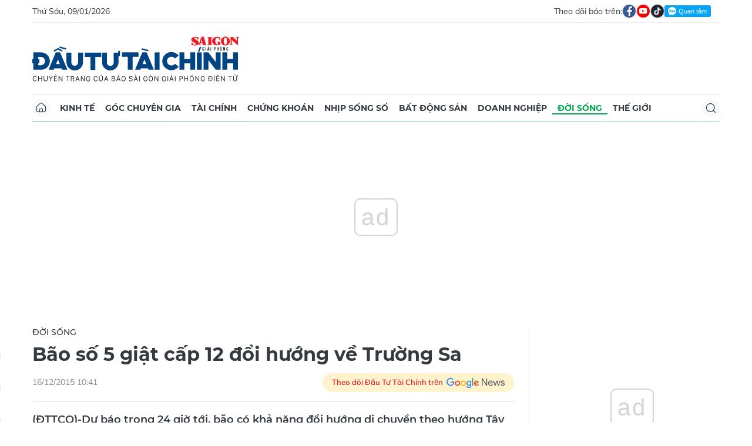

--- FILE ---
content_type: text/html;charset=utf-8
request_url: https://dttc.sggp.org.vn/bao-so-5-giat-cap-12-doi-huong-ve-truong-sa-post31353.html
body_size: 18583
content:
<!DOCTYPE html> <html lang="vi" class="dt"> <head> <title>Bão số 5 giật cấp 12 đổi hướng về Trường Sa | Báo Sài Gòn Đầu Tư Tài Chính</title> <meta name="description" content="(ĐTTCO)-Dự báo trong 24 giờ tới, bão có khả năng đổi hướng di chuyển theo hướng Tây Nam, mỗi giờ đi được khoảng 10-15km, hướng về phía quần đảo Trường Sa."/> <meta name="keywords" content=""/> <meta name="news_keywords" content=""/> <meta http-equiv="Content-Type" content="text/html; charset=utf-8"/> <meta http-equiv="X-UA-Compatible" content="IE=edge"/> <meta http-equiv="refresh" content="1200"/> <meta name="revisit-after" content="1 days"/> <meta name="viewport" content="width=device-width, initial-scale=1.0"> <meta http-equiv="content-language" content="vi"/> <link rel="shortcut icon" href="https://static-cms-sggp.epicdn.me/v4/web-dt/styles/img/favicon.ico" type="image/x-icon"/> <link rel="dns-prefetch" href="https://static-cms-sggp.epicdn.me"/> <link rel="preconnect dns-prefetch" href="https://image.sggp.org.vn"/> <link rel="preconnect dns-prefetch" href="//www.google-analytics.com"/> <link rel="preconnect dns-prefetch" href="//www.googletagmanager.com"/> <link rel="preconnect dns-prefetch" href="//stc.za.zaloapp.com"/> <link rel="preconnect dns-prefetch" href="//fonts.googleapis.com"/> <link rel="preconnect dns-prefetch" href="//pagead2.googlesyndication.com"/> <link rel="preconnect dns-prefetch" href="//tpc.googlesyndication.com"/> <link rel="preconnect dns-prefetch" href="//securepubads.g.doubleclick.net"/> <link rel="preconnect dns-prefetch" href="//accounts.google.com"/> <link rel="preconnect dns-prefetch" href="//adservice.google.com"/> <link rel="preconnect dns-prefetch" href="//adservice.google.com.vn"/> <link rel="preconnect dns-prefetch" href="//www.googletagservices.com"/> <link rel="preconnect dns-prefetch" href="//partner.googleadservices.com"/> <link rel="preconnect dns-prefetch" href="//tpc.googlesyndication.com"/> <link rel="preconnect dns-prefetch" href="//za.zdn.vn"/> <link rel="preconnect dns-prefetch" href="//sp.zalo.me"/> <link rel="preconnect dns-prefetch" href="//connect.facebook.net"/> <link rel="preconnect dns-prefetch" href="//www.facebook.com"/> <link rel="preconnect dns-prefetch" href="//graph.facebook.com"/> <link rel="preconnect dns-prefetch" href="//static.xx.fbcdn.net"/> <link rel="preconnect dns-prefetch" href="//staticxx.facebook.com"/> <link rel="preconnect dns-prefetch" href="//jsc.mgid.com"/> <link rel="preconnect dns-prefetch" href="//s-img.mgid.com"/> <link rel="preconnect dns-prefetch" href="//media1.admicro.vn"/> <link rel="preconnect dns-prefetch" href="//lg1.logging.admicro.vn"/> <meta property="fb:app_id" itemprop="name" content="1508416085866718"/> <script>var cmsConfig={domainDesktop:"https://dttc.sggp.org.vn",domainMobile:"https://dttc.sggp.org.vn",domainApi:"https://api-dttc.sggp.org.vn",domainStatic:"https://static-cms-sggp.epicdn.me/v4/web-dt",domainLog:"https://log-dttc.sggp.org.vn",googleAnalytics:"G-S54H5QBF0N,UA-96362670-1",siteId:0,adsZone:38,adsLazy:true};if(window.location.protocol!=="https:"&&window.location.hostname.indexOf("sggp.org.vn")!==-1){window.location="https://"+window.location.hostname+window.location.pathname+window.location.hash}var USER_AGENT=window.navigator&&window.navigator.userAgent||"",IS_MOBILE=/Android|webOS|iPhone|iPod|BlackBerry|Windows Phone|IEMobile|Mobile Safari|Opera Mini/i.test(USER_AGENT),IS_REDIRECT=!1;function setCookie(b,c,a){var d=new Date,a=(d.setTime(d.getTime()+24*a*60*60*1000),"expires="+d.toUTCString());document.cookie=b+"="+c+"; "+a+";path=/;"}function getCookie(b){var c=document.cookie.indexOf(b+"="),a=c+b.length+1;return !c&&b!==document.cookie.substring(0,b.length)||-1===c?null:(-1===(b=document.cookie.indexOf(";",a))&&(b=document.cookie.length),unescape(document.cookie.substring(a,b)))}IS_MOBILE&&getCookie("isDesktop")&&(setCookie("isDesktop",1,-1),window.location=window.location.pathname+window.location.search,IS_REDIRECT=!0);</script> <meta content="Đời sống" itemprop="articleSection"/> <meta name="author" content="Báo Sài Gòn Đầu Tư Tài Chính"/> <meta name="copyright" content="Copyright © 2026 by Báo Sài Gòn Đầu Tư Tài Chính"/> <meta name="RATING" content="GENERAL"/> <meta name="GENERATOR" content="Báo Sài Gòn Đầu Tư Tài Chính"/> <meta content="Báo Sài Gòn Đầu Tư Tài Chính" itemprop="sourceOrganization" name="source"/> <meta content="news" itemprop="genre" name="medium"/> <meta content="vi-VN" itemprop="inLanguage"/> <meta name="geo.region" content="VN"/> <meta name="geo.placename" content="Hồ Chí Minh City"/> <meta name="geo.position" content="10.77639;106.701139"/> <meta name="ICBM" content="10.77639, 106.701139"/> <meta name="robots" content="noarchive, max-image-preview:large, index, follow"/> <meta name="GOOGLEBOT" content="noarchive, max-image-preview:large, index, follow"/> <link rel="canonical" href="https://dttc.sggp.org.vn/bao-so-5-giat-cap-12-doi-huong-ve-truong-sa-post31353.html"/> <meta property="og:site_name" content="Báo Sài Gòn Đầu Tư Tài Chính"/> <meta property="og:rich_attachment" content="true"/> <meta property="og:type" content="article"/> <meta property="og:url" itemprop="url" content="https://dttc.sggp.org.vn/share31353.html"/> <meta property="og:image" itemprop="thumbnailUrl" content="https://image.sggp.org.vn/1200x630/Uploaded/2026/Xqkbczma/891/bao_so_5.jpg.webp"/> <meta property="og:image:width" content="1200"/> <meta property="og:image:height" content="630"/> <meta property="og:title" itemprop="headline" content="Bão số 5 giật cấp 12 đổi hướng về Trường Sa"/> <meta property="og:description" itemprop="description" content="(ĐTTCO)-Dự báo trong 24 giờ tới, bão có khả năng đổi hướng di chuyển theo hướng Tây Nam, mỗi giờ đi được khoảng 10-15km, hướng về phía quần đảo Trường Sa."/> <meta name="twitter:card" value="summary"/> <meta name="twitter:url" content="https://dttc.sggp.org.vn/share31353.html"/> <meta name="twitter:title" content="Bão số 5 giật cấp 12 đổi hướng về Trường Sa"/> <meta name="twitter:description" content="(ĐTTCO)-Dự báo trong 24 giờ tới, bão có khả năng đổi hướng di chuyển theo hướng Tây Nam, mỗi giờ đi được khoảng 10-15km, hướng về phía quần đảo Trường Sa."/> <meta name="twitter:image" content="https://image.sggp.org.vn/1200x630/Uploaded/2026/Xqkbczma/891/bao_so_5.jpg.webp"/> <meta name="twitter:site" content="@Báo Sài Gòn Đầu Tư Tài Chính"/> <meta name="twitter:creator" content="@Báo Sài Gòn Đầu Tư Tài Chính"/> <meta property="article:tag" content=""/> <meta property="article:section" content="Đời sống"/> <meta property="article:published_time" content="2015-12-16T17:41:00+0700"/> <meta property="article:modified_time" content="2015-12-16T17:41:00+0700"/> <meta property="dable:image" content="https://image.sggp.org.vn/600x315/Uploaded/2026/Xqkbczma/891/bao_so_5.jpg.webp"/> <meta property="dable:item_id" content="31353"/> <meta property="dable:author" content="VOV.VN"/> <link rel="preload" href="https://static-cms-sggp.epicdn.me/v4/web-dt/styles/fonts/SGDT/Mulish/Mulish-Regular.woff2" as="font" type="font/woff2" crossorigin> <link rel="preload" href="https://static-cms-sggp.epicdn.me/v4/web-dt/styles/fonts/SGDT/Mulish/Mulish-Italic.woff2" as="font" type="font/woff2" crossorigin> <link rel="preload" href="https://static-cms-sggp.epicdn.me/v4/web-dt/styles/fonts/SGDT/Mulish/Mulish-SemiBold.woff2" as="font" type="font/woff2" crossorigin> <link rel="preload" href="https://static-cms-sggp.epicdn.me/v4/web-dt/styles/fonts/SGDT/Mulish/Mulish-Bold.woff2" as="font" type="font/woff2" crossorigin> <link rel="preload" href="https://static-cms-sggp.epicdn.me/v4/web-dt/styles/fonts/SGDT/Montserrat/Montserrat-Medium.woff2" as="font" type="font/woff2" crossorigin> <link rel="preload" href="https://static-cms-sggp.epicdn.me/v4/web-dt/styles/fonts/SGDT/Montserrat/Montserrat-SemiBold.woff2" as="font" type="font/woff2" crossorigin> <link rel="preload" href="https://static-cms-sggp.epicdn.me/v4/web-dt/styles/fonts/SGDT/Montserrat/Montserrat-Bold.woff2" as="font" type="font/woff2" crossorigin> <link rel="preload" href="https://static-cms-sggp.epicdn.me/v4/web-dt/styles/fonts/SGDT/Montserrat/Montserrat-ExtraBold.woff2" as="font" type="font/woff2" crossorigin> <link rel="preload" href="https://static-cms-sggp.epicdn.me/v4/web-dt/styles/css/main.min.css?v=1.1.7" as="style"> <link rel="preload" href="https://static-cms-sggp.epicdn.me/v4/web-dt/js/main.min.js?v=1.0.4" as="script"> <link rel="preload" href="https://static-cms-sggp.epicdn.me/v4/web-dt/js/detail.min.js?v=1.0.2" as="script"> <link rel="preload" href="https://static-cms-common.zadn.vn/content-body/styles/css/sgdt.css?v=1.0.3" as="style"> <link rel="stylesheet" href="https://static-cms-common.zadn.vn/content-body/styles/css/sgdt.css?v=1.0.3"> <link rel="stylesheet" href="https://static-cms-sggp.epicdn.me/v4/web-dt/styles/css/main.min.css?v=1.1.7"> <script type="text/javascript">var _metaOgUrl="https://dttc.sggp.org.vn/share31353.html";var page_title=document.title;var tracked_url=window.location.pathname+window.location.search+window.location.hash;var cate_path="doi-song";if(cate_path.length>0){tracked_url="/"+cate_path+tracked_url};</script> <script async="" src="https://www.googletagmanager.com/gtag/js?id=G-S54H5QBF0N"></script> <script>if(!IS_REDIRECT){window.dataLayer=window.dataLayer||[];function gtag(){dataLayer.push(arguments)}gtag("js",new Date());gtag("config","G-S54H5QBF0N",{page_path:tracked_url});gtag("config","UA-96362670-1",{page_path:tracked_url})};</script> <script>window.dataLayer=window.dataLayer||[];dataLayer.push({pageCategory:"/doi-song"});</script> <script>window.dataLayer=window.dataLayer||[];dataLayer.push({event:"Pageview",articleId:"31353",articleTitle:"B\u00E3o s\u1ED1 5 gi\u1EADt c\u1EA5p 12 \u0111\u1ED5i h\u01B0\u1EDBng v\u1EC1 Tr\u01B0\u1EDDng Sa",articleCategory:"\u0110\u1EDDi s\u1ED1ng",articleAlowAds:true,articleAuthor:"VOV.VN",articleType:"article",articlePublishDate:"2015-12-16T17:41:00+0700",articleThumbnail:"https://image.sggp.org.vn/1200x630/Uploaded/2026/Xqkbczma/891/bao_so_5.jpg.webp",articleShortUrl:"https://dttc.sggp.org.vn/share31353.html",articleFullUrl:"https://dttc.sggp.org.vn/bao-so-5-giat-cap-12-doi-huong-ve-truong-sa-post31353.html"});</script> <script>window.dataLayer=window.dataLayer||[];dataLayer.push({articleAuthor:"VOV.VN",articleAuthorID:"0"});</script> <script type='text/javascript'>gtag("event","article_page",{articleId:"31353",articleTitle:"B\u00E3o s\u1ED1 5 gi\u1EADt c\u1EA5p 12 \u0111\u1ED5i h\u01B0\u1EDBng v\u1EC1 Tr\u01B0\u1EDDng Sa",articleCategory:"\u0110\u1EDDi s\u1ED1ng",articleAlowAds:true,articleAuthor:"VOV.VN",articleType:"article",articlePublishDate:"2015-12-16T17:41:00+0700",articleThumbnail:"https://image.sggp.org.vn/1200x630/Uploaded/2026/Xqkbczma/891/bao_so_5.jpg.webp",articleShortUrl:"https://dttc.sggp.org.vn/share31353.html",articleFullUrl:"https://dttc.sggp.org.vn/bao-so-5-giat-cap-12-doi-huong-ve-truong-sa-post31353.html"});</script> <script async defer src="https://static-cms-sggp.epicdn.me/v4/web-dt/js/log.min.js?v=1.0"></script> <script src="https://api-dttc.sggp.org.vn/sda?object_type=2&object_id=38&platform=1&head_append=1" data-object="38"></script> <script type="text/javascript">var cateId=38;var contentId=31353;</script> <script async src="https://sp.zalo.me/plugins/sdk.js"></script> <script type="application/ld+json">{"@context": "http://schema.org","@type": "Organization","name": "Báo Sài Gòn Đầu Tư Tài Chính","url": "https://dttc.sggp.org.vn","logo": "https://static-cms-sggp.epicdn.me/v4/web-dt/styles/img/logo.png"}</script><script type="application/ld+json">{"@context" : "http://schema.org","@type" : "WebSite","name" : "Đời sống","url" : "https://dttc.sggp.org.vn/doi-song/"}</script><script type="application/ld+json">{"@context":"http://schema.org","@type":"BreadcrumbList","itemListElement":[{"@type":"ListItem","position":1,"item":{"@id":"https://dttc.sggp.org.vn/doi-song/","name":"Đời sống"}}]}</script><script type="application/ld+json">{"@context": "http://schema.org","@type": "NewsArticle","mainEntityOfPage":{"@type":"WebPage","@id":"https://dttc.sggp.org.vn/bao-so-5-giat-cap-12-doi-huong-ve-truong-sa-post31353.html"},"headline": "Bão số 5 giật cấp 12 đổi hướng về Trường Sa","description": "(ĐTTCO)-Dự báo trong 24 giờ tới, bão có khả năng đổi hướng di chuyển theo hướng Tây Nam, mỗi giờ đi được khoảng 10-15km, hướng về phía quần đảo Trường Sa.","image": {"@type": "ImageObject","url": "https://image.sggp.org.vn/1200x630/Uploaded/2026/Xqkbczma/891/bao_so_5.jpg.webp","width" : 1200,"height" : 675},"datePublished": "2015-12-16T17:41:00+0700","dateModified": "2015-12-16T17:41:00+0700","author": {"@type": "Person","name": "VOV.VN"},"publisher": {"@type": "Organization","name": "Báo Sài Gòn Đầu Tư Tài Chính","logo": {"@type": "ImageObject","url": "https://static-cms-sggp.epicdn.me/v4/web-dt/styles/img/logo.png"}}}</script></head> <body class=""> <div class="top-banner"> <div id="sdaWeb_SdaMasthead" class="rennab" data-platform="1" data-position="Web_SdaMasthead"> <script>window.addEventListener("load",function(){if(typeof Web_SdaMasthead!="undefined"){window.CMS_RENNAB.pushSda(Web_SdaMasthead,"sdaWeb_SdaMasthead")}else{document.getElementById("sdaWeb_SdaMasthead").style.display="none"}});</script> </div> </div> <header class="site-header"> <div class="container"> <div class="top-header"> <time class="time" id="todayTime"></time> <div class="social"> Theo dõi báo trên: <a href="https://www.facebook.com/sggpdttc" class="fb" target="_blank" title="Facebook"> <i class="ic-facebook"></i> </a> <a href="https://www.youtube.com/@SAIGONDAUTUTAICHINH/featured" class="yt" target="_blank" title="Youtube"> <i class="ic-video"></i> </a> <a href="https://www.tiktok.com/@saigondautu.com.vn" class="tiktok" target="_blank" title="Tiktok"> <i class="ic-tiktok"></i> </a> <div class="zalo-follow-only-button" data-oaid="1947282927698490478">Quan tâm Zalo OA</div> </div> </div> <div class="hdr-content"> <div class="logo"> <a class="logo-img" href="https://dttc.sggp.org.vn" title="Báo Sài Gòn Đầu Tư Tài Chính" class="logo-img">Báo Sài Gòn Đầu Tư Tài Chính</a> </div> <div id="sdaWeb_SdaHeader" class="rennab" data-platform="1" data-position="Web_SdaHeader"> <script>window.addEventListener("load",function(){if(typeof Web_SdaHeader!="undefined"){window.CMS_RENNAB.pushSda(Web_SdaHeader,"sdaWeb_SdaHeader")}else{document.getElementById("sdaWeb_SdaHeader").style.display="none"}});</script> </div> </div> <nav class="navigation sticky"> <ul> <li class="main home "> <a href="https://dttc.sggp.org.vn" title="Home"> <i class="ic-home"></i> </a> </li> <li class="main"> <a href="https://dttc.sggp.org.vn/kinh-te/" title="Kinh tế">Kinh tế</a> </li> <li class="main"> <a href="https://dttc.sggp.org.vn/goc-chuyen-gia/" title="Góc chuyên gia">Góc chuyên gia</a> </li> <li class="main"> <a href="https://dttc.sggp.org.vn/tai-chinh/" title="Tài chính">Tài chính</a> <ul class="sub"> <li> <a href="https://dttc.sggp.org.vn/ngan-hang/" title="Ngân hàng">Ngân hàng</a> </li> <li> <a href="https://dttc.sggp.org.vn/vang-ngoai-te/" title="Vàng - ngoại tệ">Vàng - ngoại tệ</a> </li> </ul> </li> <li class="main"> <a href="https://dttc.sggp.org.vn/chung-khoan/" title="Chứng khoán">Chứng khoán</a> </li> <li class="main"> <a href="https://dttc.sggp.org.vn/nhip-song-so/" title="Nhịp sống số">Nhịp sống số</a> </li> <li class="main"> <a href="https://dttc.sggp.org.vn/bat-dong-san/" title="Bất động sản">Bất động sản</a> <ul class="sub"> <li> <a href="https://dttc.sggp.org.vn/du-an-dau-tu/" title="Dự án - đầu tư">Dự án - đầu tư</a> </li> <li> <a href="https://dttc.sggp.org.vn/quy-hoach-do-thi/" title="Quy hoạch - Đô thị">Quy hoạch - Đô thị</a> </li> </ul> </li> <li class="main"> <a href="https://dttc.sggp.org.vn/doanh-nghiep/" title="Doanh nghiệp">Doanh nghiệp</a> </li> <li class="main active"> <a href="https://dttc.sggp.org.vn/doi-song/" title="Đời sống">Đời sống</a> <ul class="sub"> <li> <a href="https://dttc.sggp.org.vn/suc-khoe/" title="Sức khỏe">Sức khỏe</a> </li> <li> <a href="https://dttc.sggp.org.vn/am-thuc/" title="Ẩm thực">Ẩm thực</a> </li> <li> <a href="https://dttc.sggp.org.vn/du-lich/" title="Du lịch">Du lịch</a> </li> </ul> </li> <li class="main"> <a href="https://dttc.sggp.org.vn/the-gioi/" title="Thế giới">Thế giới</a> <ul class="sub"> <li> <a href="https://dttc.sggp.org.vn/ho-so/" title="Hồ sơ">Hồ sơ</a> </li> <li> <a href="https://dttc.sggp.org.vn/nhan-vat/" title="Nhân vật">Nhân vật</a> </li> <li> <a href="https://dttc.sggp.org.vn/the-gioi-muon-mau/" title="Chuyện bốn phương ">Chuyện bốn phương </a> </li> </ul> </li> <li class="main search"> <div class="search-btn"> <i class="ic-search"></i> </div> <div class="search-dropdown"> <input type="text" class="input txtsearch" placeholder="Tìm kiếm"> <button class="btn btn_search"><i class="ic-search"></i></button> </div> </li> </ul> </nav> </div> </header> <div class="site-body"> <div class="container"> <div class="shrink"> <div id="sdaWeb_SdaTop" class="rennab" data-platform="1" data-position="Web_SdaTop"> <script>window.addEventListener("load",function(){if(typeof Web_SdaTop!="undefined"){window.CMS_RENNAB.pushSda(Web_SdaTop,"sdaWeb_SdaTop")}else{document.getElementById("sdaWeb_SdaTop").style.display="none"}});</script> </div> </div> <div class="row"> <div class="main-col content-col"> <div class="article"> <div class="breadcrumb"> <h2 class="main"> <a href="https://dttc.sggp.org.vn/doi-song/" title="Đời sống" class="active">Đời sống</a> </h2> </div> <div class="social sticky article__share"> <a href="javascript:void(0);" class="zl zalo-share-button" data-href="https://dttc.sggp.org.vn/share31353.html" data-oaid="2972004326007924608" data-layout="2" data-color="blue" data-customize="true"> <i class="ic-zalo"></i> </a> <a href="javascript:void(0);" class="share fb" data-href="https://dttc.sggp.org.vn/share31353.html" data-rel="facebook" title="Chia sẻ qua Facebook"> <i class="ic-facebook"></i> </a> <a href="javascript:void(0);" class="share tw" data-href="https://dttc.sggp.org.vn/share31353.html" data-rel="twitter" title="Chia sẻ qua Twitter"> <i class="ic-twitter"></i> </a> <a href="mailto:?subject=Tin đáng đọc từ Tin đáng đọc từ Sài Gòn Đầu Tư Tài Chính&body=https://dttc.sggp.org.vn/share31353.html" class="mail"> <i class="ic-email "></i> </a> <a href="javascript:void(0);" class="print sendprint" title="In bài viết"> <i class="ic-print"></i> </a> </div> <h1 class="article__title cms-title"> Bão số 5 giật cấp 12 đổi hướng về Trường Sa </h1> <div class="article__meta"> <time class="time" datetime="2015-12-16T17:41:00+0700" data-time="1450262460">16/12/2015 17:41</time> <meta class="cms-date" itemprop="datePublished" content="2015-12-16T17:41:00+0700"> <a class="gg-news" href="https://news.google.com/publications/CAAqBwgKMOSHwgswhqPZAw?hl=vi" target="_blank" title="Google News"> <span>Theo dõi Đầu Tư Tài Chính trên</span> <img src="https://static-cms-sggp.epicdn.me/v4/web-dt/styles/img/gg-news.png" alt="Google News"> </a> </div> <div class="article__sapo cms-desc"> (ĐTTCO)-Dự báo trong 24 giờ tới, bão có khả năng đổi hướng di chuyển theo hướng Tây Nam, mỗi giờ đi được khoảng 10-15km, hướng về phía quần đảo Trường Sa. </div> <div id="sdaWeb_SdaArticleAfterSapo" class="rennab" data-platform="1" data-position="Web_SdaArticleAfterSapo"> <script>window.addEventListener("load",function(){if(typeof Web_SdaArticleAfterSapo!="undefined"){window.CMS_RENNAB.pushSda(Web_SdaArticleAfterSapo,"sdaWeb_SdaArticleAfterSapo")}else{document.getElementById("sdaWeb_SdaArticleAfterSapo").style.display="none"}});</script> </div> <div class="article__body zce-content-body cms-body " itemprop="articleBody"> <p>(ĐTTCO)-Dự báo trong 24 giờ tới, bão có khả năng đổi hướng di chuyển theo hướng Tây Nam, mỗi giờ đi được khoảng 10-15km, hướng về phía quần đảo Trường Sa.</p> <table> <tbody> <tr> <td><img alt="" src="[data-uri]" class="lazyload cms-photo" data-src="https://image.sggp.org.vn/w820/Uploaded/2026/Xqkbczma/891/bao_so_5.jpg.webp">&nbsp;</td> </tr> </tbody> </table> <p>Theo Trung tâm Dự báo Khí tượng Thủy văn Trung ương: Hồi 14 giờ ngày 16/12, vị trí tâm bão số 5 (bão Melor) ở vào khoảng 14,5 độ Vĩ Bắc; 119,6 độ Kinh Đông, cách đảo Song Tử Tây (thuộc quần đảo Trường Sa) khoảng 680km về phía Đông Bắc.</p> <div class="sda_middle"> <div id="sdaWeb_SdaArticleMiddle" class="rennab fyi" data-position="Web_SdaArticleMiddle"> <script>window.addEventListener("load",function(){if(typeof Web_SdaArticleMiddle!="undefined"){window.CMS_RENNAB.pushSda(Web_SdaArticleMiddle,"sdaWeb_SdaArticleMiddle")}else{document.getElementById("sdaWeb_SdaArticleMiddle").style.display="none"}});</script> </div> </div> <p>Sức gió mạnh nhất ở vùng gần tâm bão mạnh cấp 10 (tức là từ 90 đến 100km một giờ), giật cấp 11-12. </p> <p>Dự báo trong 24 giờ tới, bão có khả năng đổi hướng di chuyển theo hướng Tây Nam, mỗi giờ đi được khoảng 10-15km, hướng về phía quần đảo Trường Sa. Đến 13 giờ ngày 17/12, vị trí tâm bão ở vào khoảng 11,8 độ Vĩ Bắc; 118,2 độ Kinh Đông, cách đảo Song Tử Tây (thuộc quần đảo Trường Sa) khoảng 410km về phía Đông Đông Bắc. Sức gió mạnh nhất ở vùng gần tâm bão mạnh cấp 8 (tức là từ 60 đến 75km một giờ), giật cấp 9-10. </p> <p>Do ảnh hưởng của hoàn lưu bão kết hợp với gió đông bắc mạnh nên vùng biển phía Đông khu vực giữa Biển Đông có gió mạnh cấp 7-8, vùng gần tâm bão đi qua cấp 9-10, giật cấp 11-12. Sóng biển cao 3-5m. Biển động rất mạnh. Cấp độ rủi ro thiên tai: cấp 3. </p> <div class="sda_middle"> <div id="sdaWeb_SdaArticleMiddle1" class="rennab fyi" data-position="Web_SdaArticleMiddle1"> <script>window.addEventListener("load",function(){if(typeof Web_SdaArticleMiddle1!="undefined"){window.CMS_RENNAB.pushSda(Web_SdaArticleMiddle1,"sdaWeb_SdaArticleMiddle1")}else{document.getElementById("sdaWeb_SdaArticleMiddle1").style.display="none"}});</script> </div> </div> <p>Trong 24 đến 48 giờ tiếp theo, bão di chuyển theo hướng Tây Nam, mỗi giờ đi được khoảng 25km và suy yếu dần thành áp thấp nhiệt đới. Đến 13 giờ ngày 18/12, vị trí tâm áp thấp nhiệt đới ở vào khoảng 8,1 độ Vĩ Bắc; 113,3 độ Kinh Đông, trên khu vực quần đảo Trường Sa. Sức gió mạnh nhất ở vùng gần tâm áp thấp nhiệt đới mạnh cấp 7 (tức là từ 50 đến 60km một giờ), giật cấp 8-9. </p> <p>Khu vực giữa Biển Đông (bao gồm cả vùng biển quần đảo Trường Sa) có gió mạnh cấp 6-7, vùng gần tâm bão đi qua cấp 8, giật cấp 9-10. Sóng biển cao 2-4m. Biển động rất mạnh. Cấp độ rủi ro thiên tai: cấp 3. </p> <p>Trong 48 đến 72 giờ tiếp theo, áp thấp nhiệt đới di chuyển theo hướng Tây Nam, mỗi giờ đi được khoảng 20km.</p> <div class="article__author cms-author"> VOV.VN </div> <div id="sdaWeb_SdaArticleAfterBody" class="rennab" data-platform="1" data-position="Web_SdaArticleAfterBody"> <script>window.addEventListener("load",function(){if(typeof Web_SdaArticleAfterBody!="undefined"){window.CMS_RENNAB.pushSda(Web_SdaArticleAfterBody,"sdaWeb_SdaArticleAfterBody")}else{document.getElementById("sdaWeb_SdaArticleAfterBody").style.display="none"}});</script> </div> </div> <div class="social has-label article__share"> <label>Chia sẻ:</label> <a href="javascript:void(0);" class="zl zalo-share-button" data-href="https://dttc.sggp.org.vn/share31353.html" data-oaid="2972004326007924608" data-layout="2" data-color="blue" data-customize="true"> <i class="ic-zalo"></i> </a> <a href="javascript:void(0);" class="share fb" data-href="https://dttc.sggp.org.vn/share31353.html" data-rel="facebook" title="Chia sẻ qua Facebook"> <i class="ic-facebook"></i> </a> <a href="javascript:void(0);" class="share tw" data-href="https://dttc.sggp.org.vn/share31353.html" data-rel="twitter" title="Chia sẻ qua Twitter"> <i class="ic-twitter"></i> </a> <a href="mailto:?subject=Tin đáng đọc từ Sài Gòn Đầu Tư Tài Chính&body=https://dttc.sggp.org.vn/share31353.html" class="mail"> <i class="ic-email "></i> </a> <a href="javascript:void(0);" class="print sendprint" title="In bài viết"> <i class="ic-print"></i> </a> </div> <div id="sdaWeb_SdaArticleAfterTag" class="rennab" data-platform="1" data-position="Web_SdaArticleAfterTag"> <script>window.addEventListener("load",function(){if(typeof Web_SdaArticleAfterTag!="undefined"){window.CMS_RENNAB.pushSda(Web_SdaArticleAfterTag,"sdaWeb_SdaArticleAfterTag")}else{document.getElementById("sdaWeb_SdaArticleAfterTag").style.display="none"}});</script> </div> <div id="sdaWeb_SdaArticleAfterSocial" class="rennab" data-platform="1" data-position="Web_SdaArticleAfterSocial"> <script>window.addEventListener("load",function(){if(typeof Web_SdaArticleAfterSocial!="undefined"){window.CMS_RENNAB.pushSda(Web_SdaArticleAfterSocial,"sdaWeb_SdaArticleAfterSocial")}else{document.getElementById("sdaWeb_SdaArticleAfterSocial").style.display="none"}});</script> </div> <div class="wrap-comment" id="comment31353" data-id="31353" data-type="20"></div> <div id="sdaWeb_SdaArticleAfterComment" class="rennab" data-platform="1" data-position="Web_SdaArticleAfterComment"> <script>window.addEventListener("load",function(){if(typeof Web_SdaArticleAfterComment!="undefined"){window.CMS_RENNAB.pushSda(Web_SdaArticleAfterComment,"sdaWeb_SdaArticleAfterComment")}else{document.getElementById("sdaWeb_SdaArticleAfterComment").style.display="none"}});</script> </div> </div> <div class="multi-pack-3"> <h3 class="box-heading"> <a href="https://dttc.sggp.org.vn/doi-song/" title="Đời sống" class="title"> Các tin khác </a> </h3> <div class="box-content content-list" data-source="recommendation-38"> <article class="story" data-id="130464"> <figure class="story__thumb"> <a class="cms-link" href="https://dttc.sggp.org.vn/ca-mau-tom-kho-vao-mua-cao-diem-nhat-trong-nam-post130464.html" title="Cà Mau tôm khô vào mùa cao điểm nhất trong năm"> <img class="lazyload" src="[data-uri]" data-src="https://image.sggp.org.vn/240x160/Uploaded/2026/fwcgmzsfdazs/2026_01_09/ttxvn-0801-tom-kho-ca-mau-7-5185.jpg.webp" alt="Cà Mau tôm khô vào mùa cao điểm nhất trong năm"> </a> </figure> <h2 class="story__heading" data-tracking="130464"> <a class="cms-link" href="https://dttc.sggp.org.vn/ca-mau-tom-kho-vao-mua-cao-diem-nhat-trong-nam-post130464.html" title="Cà Mau tôm khô vào mùa cao điểm nhất trong năm"> Cà Mau tôm khô vào mùa cao điểm nhất trong năm </a> </h2> <div class="story__meta"> <time class="time" datetime="2026-01-09T12:53:52+0700" data-time="1767938032"> 09/01/2026 12:53 </time></div> <div class="story__summary story__shorten"> <p>Những ngày cận Tết Nguyên đán, các làng nghề làm tôm khô tại tỉnh Cà Mau - Di sản Văn hóa phi Vật thể Quốc gia – đang bước vào giai đoạn sản xuất cao điểm nhất trong năm.</p> </div> </article> <article class="story" data-id="130461"> <figure class="story__thumb"> <a class="cms-link" href="https://dttc.sggp.org.vn/lang-nghe-gio-cha-uoc-le-tat-bat-vao-mua-cao-diem-tet-post130461.html" title="Làng nghề giò chả Ước Lễ tất bật vào mùa cao điểm Tết"> <img class="lazyload" src="[data-uri]" data-src="https://image.sggp.org.vn/240x160/Uploaded/2026/fwcgmzsfdazs/2026_01_09/111422-lang-nghe-gio-cha-uoc-le-ha-noi-tat-bat-vao-mua-cao-diem-tet-nguyen-dan-1415.jpg.webp" alt="Làng nghề giò chả Ước Lễ tất bật vào mùa cao điểm Tết"> </a> </figure> <h2 class="story__heading" data-tracking="130461"> <a class="cms-link" href="https://dttc.sggp.org.vn/lang-nghe-gio-cha-uoc-le-tat-bat-vao-mua-cao-diem-tet-post130461.html" title="Làng nghề giò chả Ước Lễ tất bật vào mùa cao điểm Tết"> Làng nghề giò chả Ước Lễ tất bật vào mùa cao điểm Tết </a> </h2> <div class="story__meta"> <time class="time" datetime="2026-01-09T12:53:12+0700" data-time="1767937992"> 09/01/2026 12:53 </time></div> <div class="story__summary story__shorten"> <p>Làng giò chả cổ truyền Ước Lễ (Hà Nội) đang tất bật chuẩn bị nguồn hàng phục vụ dịp Tết Nguyên đán, với các sản phẩm ngày càng nâng cao chất lượng, đạt chuẩn OCOP.</p> </div> </article> <article class="story" data-id="130462"> <figure class="story__thumb"> <a class="cms-link" href="https://dttc.sggp.org.vn/nghia-tinh-giua-bao-sggp-voi-mien-cao-son-vi-post130462.html" title="Nghĩa tình giữa Báo SGGP với miền cao Sơn Vĩ"> <img class="lazyload" src="[data-uri]" data-src="https://image.sggp.org.vn/240x160/Uploaded/2026/vowkjqvp/2026_01_09/i1b-7819-2893.jpg.webp" alt="Bà Bùi Thị Hồng Sương, Phó Tổng Biên tập Báo SGGP, trao biểu trưng tặng, hỗ trợ cơ sở vật chất trị giá 370 triệu đồng tới Trường Phổ thông dân tộc bán trú Tiểu học Sơn Vĩ, xã Sơn Vĩ, tỉnh Tuyên Quang, sáng 8-1. ẢNH: QUANG PHÚC"> </a> </figure> <h2 class="story__heading" data-tracking="130462"> <a class="cms-link" href="https://dttc.sggp.org.vn/nghia-tinh-giua-bao-sggp-voi-mien-cao-son-vi-post130462.html" title="Nghĩa tình giữa Báo SGGP với miền cao Sơn Vĩ"> Nghĩa tình giữa Báo SGGP với miền cao Sơn Vĩ </a> </h2> <div class="story__meta"> <time class="time" datetime="2026-01-09T12:52:06+0700" data-time="1767937926"> 09/01/2026 12:52 </time></div> <div class="story__summary story__shorten"> <p>(ĐTTCO)-Ngày 8-1, chương trình “Áo ấm đến trường” của Báo Sài Gòn Giải Phóng (SGGP) đã đến với Trường Phổ thông dân tộc bán trú Tiểu học Sơn Vĩ, xã Sơn Vĩ, tỉnh Tuyên Quang. Bà Bùi Thị Hồng Sương, Phó Tổng Biên tập Báo SGGP, Trưởng Ban tổ chức chương trình, dẫn đầu đoàn công tác.</p> </div> </article> <article class="story" data-id="130458"> <figure class="story__thumb"> <a class="cms-link" href="https://dttc.sggp.org.vn/dac-san-tien-vua-buoi-do-luan-van-vao-vu-tet-post130458.html" title="Đặc sản &apos;tiến vua&apos; bưởi đỏ Luận Văn vào vụ tết"> <img class="lazyload" src="[data-uri]" data-src="https://image.sggp.org.vn/240x160/Uploaded/2026/lcgkcwvo/2026_01_09/10-3998-8606.jpg.webp" alt="Đặc sản &apos;tiến vua&apos; bưởi đỏ Luận Văn vào vụ tết"> </a> </figure> <h2 class="story__heading" data-tracking="130458"> <a class="cms-link" href="https://dttc.sggp.org.vn/dac-san-tien-vua-buoi-do-luan-van-vao-vu-tet-post130458.html" title="Đặc sản &apos;tiến vua&apos; bưởi đỏ Luận Văn vào vụ tết"> <i class="ic-type-text">longform</i> Đặc sản &apos;tiến vua&apos; bưởi đỏ Luận Văn vào vụ tết </a> </h2> <div class="story__meta"> <time class="time" datetime="2026-01-09T11:31:15+0700" data-time="1767933075"> 09/01/2026 11:31 </time></div> <div class="story__summary story__shorten"> <p>(ĐTTCO)-Bưởi đỏ Luận Văn (xã Lam Sơn, tỉnh Thanh Hoá) ngày xưa là đặc sản “tiến vua”, ngày nay trở thành món hàng được nhiều người ưa chuộng. Đến làng Luận Văn thời gian này, mọi người sẽ thấy “rừng” bưởi đang đỏ dần, sẵn sàng cho vụ tết.</p> </div> </article> <div id="sdaWeb_SdaNative1" class="rennab" data-platform="1" data-position="Web_SdaNative1"> <script>window.addEventListener("load",function(){if(typeof Web_SdaNative1!="undefined"){window.CMS_RENNAB.pushSda(Web_SdaNative1,"sdaWeb_SdaNative1")}else{document.getElementById("sdaWeb_SdaNative1").style.display="none"}});</script> </div> <article class="story" data-id="130432"> <figure class="story__thumb"> <a class="cms-link" href="https://dttc.sggp.org.vn/nha-vuon-mien-tay-vao-cao-diem-tet-binh-ngo-2026-post130432.html" title="Nhà vườn miền Tây vào cao điểm Tết Bính Ngọ 2026"> <img class="lazyload" src="[data-uri]" data-src="https://image.sggp.org.vn/240x160/Uploaded/2026/vowkxpck/2026_01_08/anh-3-260-9575.jpg.webp" alt="Nhà vườn miền Tây vào cao điểm Tết Bính Ngọ 2026"> </a> </figure> <h2 class="story__heading" data-tracking="130432"> <a class="cms-link" href="https://dttc.sggp.org.vn/nha-vuon-mien-tay-vao-cao-diem-tet-binh-ngo-2026-post130432.html" title="Nhà vườn miền Tây vào cao điểm Tết Bính Ngọ 2026"> Nhà vườn miền Tây vào cao điểm Tết Bính Ngọ 2026 </a> </h2> <div class="story__meta"> <time class="time" datetime="2026-01-09T06:15:44+0700" data-time="1767914144"> 09/01/2026 06:15 </time></div> <div class="story__summary story__shorten"> <p>(ĐTTCO) - Những ngày cận Tết Bính Ngọ năm 2026, các làng hoa kiểng và vườn cây ăn trái lớn ở miền Tây bước vào giai đoạn sản xuất sôi động nhất năm.&nbsp;</p> </div> </article> <article class="story" data-id="130424"> <figure class="story__thumb"> <a class="cms-link" href="https://dttc.sggp.org.vn/hinh-anh-tong-duyet-dien-tap-bao-ve-an-ninh-dai-hoi-dang-lan-thu-xiv-post130424.html" title="Hình ảnh tổng duyệt diễn tập bảo vệ an ninh Đại hội Đảng lần thứ XIV"> <img class="lazyload" src="[data-uri]" data-src="https://image.sggp.org.vn/240x160/Uploaded/2026/evesfnbfjpy/2026_01_08/dsc-7589-2825-7350.jpg.webp" alt="Hình ảnh tổng duyệt diễn tập bảo vệ an ninh Đại hội Đảng lần thứ XIV"> </a> </figure> <h2 class="story__heading" data-tracking="130424"> <a class="cms-link" href="https://dttc.sggp.org.vn/hinh-anh-tong-duyet-dien-tap-bao-ve-an-ninh-dai-hoi-dang-lan-thu-xiv-post130424.html" title="Hình ảnh tổng duyệt diễn tập bảo vệ an ninh Đại hội Đảng lần thứ XIV"> <i class="ic-type-text">longform</i> Hình ảnh tổng duyệt diễn tập bảo vệ an ninh Đại hội Đảng lần thứ XIV </a> </h2> <div class="story__meta"> <time class="time" datetime="2026-01-08T14:52:56+0700" data-time="1767858776"> 08/01/2026 14:52 </time></div> <div class="story__summary story__shorten"> <p>(ĐTTCO) - Sáng 8-1, tại Hà Nội, Bộ Công an và các lực lượng của Công an TP Hà Nội tổ chức tổng duyệt diễn tập phương án bảo vệ an ninh trật tự Đại hội đại biểu toàn quốc lần thứ XIV của Đảng.</p> </div> </article> <article class="story" data-id="130422"> <figure class="story__thumb"> <a class="cms-link" href="https://dttc.sggp.org.vn/dong-thap-doanh-nghiep-du-tru-hang-hoa-tet-hon-600-ty-dong-post130422.html" title="Đồng Tháp: Doanh nghiệp dự trữ hàng hóa Tết hơn 600 tỷ đồng"> <img class="lazyload" src="[data-uri]" data-src="https://image.sggp.org.vn/240x160/Uploaded/2026/vowkxpck/2026_01_08/trai-cay-tet-2-6632-1054.jpg.webp" alt="Đồng Tháp: Doanh nghiệp dự trữ hàng hóa Tết hơn 600 tỷ đồng"> </a> </figure> <h2 class="story__heading" data-tracking="130422"> <a class="cms-link" href="https://dttc.sggp.org.vn/dong-thap-doanh-nghiep-du-tru-hang-hoa-tet-hon-600-ty-dong-post130422.html" title="Đồng Tháp: Doanh nghiệp dự trữ hàng hóa Tết hơn 600 tỷ đồng"> Đồng Tháp: Doanh nghiệp dự trữ hàng hóa Tết hơn 600 tỷ đồng </a> </h2> <div class="story__meta"> <time class="time" datetime="2026-01-08T14:21:36+0700" data-time="1767856896"> 08/01/2026 14:21 </time></div> <div class="story__summary story__shorten"> <p>(ĐTTCO)&nbsp;- Ngày 8-1, UBND tỉnh Đồng Tháp cho biết, trong mùa Tết Nguyên đán Bính Ngọ 2026, các doanh nghiệp trên địa bàn đã đăng ký dự trữ hàng hóa với tổng trị giá vốn đạt 604,6 tỷ đồng.</p> </div> </article> <article class="story" data-id="130423"> <figure class="story__thumb"> <a class="cms-link" href="https://dttc.sggp.org.vn/dong-thap-848-cua-hang-xang-dau-su-dung-dat-sai-muc-dich-post130423.html" title="Đồng Tháp: 848 cửa hàng xăng dầu sử dụng đất sai mục đích"> <img class="lazyload" src="[data-uri]" data-src="https://image.sggp.org.vn/240x160/Uploaded/2026/vowkxpck/2026_01_08/cay-xang-chau-thanh-5559-1866.jpg.webp" alt="Đồng Tháp: 848 cửa hàng xăng dầu sử dụng đất sai mục đích"> </a> </figure> <h2 class="story__heading" data-tracking="130423"> <a class="cms-link" href="https://dttc.sggp.org.vn/dong-thap-848-cua-hang-xang-dau-su-dung-dat-sai-muc-dich-post130423.html" title="Đồng Tháp: 848 cửa hàng xăng dầu sử dụng đất sai mục đích"> Đồng Tháp: 848 cửa hàng xăng dầu sử dụng đất sai mục đích </a> </h2> <div class="story__meta"> <time class="time" datetime="2026-01-08T14:19:26+0700" data-time="1767856766"> 08/01/2026 14:19 </time></div> <div class="story__summary story__shorten"> <p>(ĐTTCO)&nbsp;- Ngày 8-1, Sở Công Thương có báo cáo, đề xuất UBND tỉnh&nbsp;Đồng Tháp về việc gia hạn thời gian thực hiện chuyển mục đích sử dụng đất với các cửa hàng xăng dầu hoạt động trên diện tích đất sử dụng sai mục đích.</p> </div> </article> <div id="sdaWeb_SdaNative1" class="rennab" data-platform="1" data-position="Web_SdaNative1"> <script>window.addEventListener("load",function(){if(typeof Web_SdaNative1!="undefined"){window.CMS_RENNAB.pushSda(Web_SdaNative1,"sdaWeb_SdaNative1")}else{document.getElementById("sdaWeb_SdaNative1").style.display="none"}});</script> </div> <article class="story" data-id="130416"> <figure class="story__thumb"> <a class="cms-link" href="https://dttc.sggp.org.vn/trieu-cuong-song-sai-gon-gay-ngap-nhieu-noi-trong-2-ngay-toi-post130416.html" title="Triều cường sông Sài Gòn gây ngập nhiều nơi trong 2 ngày tới"> <img class="lazyload" src="[data-uri]" data-src="https://image.sggp.org.vn/240x160/Uploaded/2026/tpuokbf/2026_01_08/duy08744-3665-7737.jpeg.webp" alt="Triều cường sông Sài Gòn gây ngập nhiều nơi trong 2 ngày tới"> </a> </figure> <h2 class="story__heading" data-tracking="130416"> <a class="cms-link" href="https://dttc.sggp.org.vn/trieu-cuong-song-sai-gon-gay-ngap-nhieu-noi-trong-2-ngay-toi-post130416.html" title="Triều cường sông Sài Gòn gây ngập nhiều nơi trong 2 ngày tới"> Triều cường sông Sài Gòn gây ngập nhiều nơi trong 2 ngày tới </a> </h2> <div class="story__meta"> <time class="time" datetime="2026-01-08T11:10:16+0700" data-time="1767845416"> 08/01/2026 11:10 </time></div> <div class="story__summary story__shorten"> <p>(ĐTTCO)-Sáng 8-1, triều cường trên sông Sài Gòn dâng cao vượt báo động 3 khiến nước tràn bờ, theo cống gây ngập cục bộ nhiều khu vực hạ du ven sông Sài Gòn.</p> </div> </article> <article class="story" data-id="130412"> <figure class="story__thumb"> <a class="cms-link" href="https://dttc.sggp.org.vn/10-nam-duong-sach-tphcm-khong-gian-van-hoa-song-dong-post130412.html" title="10 năm Đường sách TPHCM: Không gian văn hóa sống động"> <img class="lazyload" src="[data-uri]" data-src="https://image.sggp.org.vn/240x160/Uploaded/2026/zreyxqrkxq/2026_01_08/h6a-4023-8491.jpg.webp" alt="Đường sách TPHCM về đêm"> </a> </figure> <h2 class="story__heading" data-tracking="130412"> <a class="cms-link" href="https://dttc.sggp.org.vn/10-nam-duong-sach-tphcm-khong-gian-van-hoa-song-dong-post130412.html" title="10 năm Đường sách TPHCM: Không gian văn hóa sống động"> 10 năm Đường sách TPHCM: Không gian văn hóa sống động </a> </h2> <div class="story__meta"> <time class="time" datetime="2026-01-08T11:09:41+0700" data-time="1767845381"> 08/01/2026 11:09 </time></div> <div class="story__summary story__shorten"> <p>(ĐTTCO)-Đường sách TPHCM chính thức đi vào hoạt động vào ngày 9-1-2016 và ngay năm đầu tiên, Đường sách đã được bình chọn là 1 trong 10 sự kiện nổi bật của TPHCM.&nbsp;</p> </div> </article> <article class="story" data-id="130404"> <figure class="story__thumb"> <a class="cms-link" href="https://dttc.sggp.org.vn/nan-giai-bai-toan-sac-pin-xe-dien-o-chung-cu-post130404.html" title="Nan giải bài toán sạc pin xe điện ở chung cư"> <img class="lazyload" src="[data-uri]" data-src="https://image.sggp.org.vn/240x160/Uploaded/2026/zreyxqrkxq/2026_01_08/h1g-8689-8199.jpg.webp" alt="Nan giải bài toán sạc pin xe điện ở chung cư"> </a> </figure> <h2 class="story__heading" data-tracking="130404"> <a class="cms-link" href="https://dttc.sggp.org.vn/nan-giai-bai-toan-sac-pin-xe-dien-o-chung-cu-post130404.html" title="Nan giải bài toán sạc pin xe điện ở chung cư"> Nan giải bài toán sạc pin xe điện ở chung cư </a> </h2> <div class="story__meta"> <time class="time" datetime="2026-01-08T07:01:52+0700" data-time="1767830512"> 08/01/2026 07:01 </time></div> <div class="story__summary story__shorten"> <p>(ĐTTCO)&nbsp;- TPHCM hiện quản lý hơn 39.500 ô tô điện, gần 87.000 xe máy điện. Ở nhiều chung cư, nơi có mật độ dân số lớn, việc bố trí khu vực giữ xe điện, thiết kế trạm sạc gặp nhiều khó khăn.</p> </div> </article> <article class="story" data-id="130396"> <figure class="story__thumb"> <a class="cms-link" href="https://dttc.sggp.org.vn/bien-mit-dat-thanh-com-mit-mo-loi-thoat-cho-nha-vuon-post130396.html" title="Biến mít dạt thành cơm mít, mở lối thoát cho nhà vườn "> <img class="lazyload" src="[data-uri]" data-src="https://image.sggp.org.vn/240x160/Uploaded/2026/vowkxpck/2026_01_07/anh-1-5947-7065.jpg.webp" alt="Biến mít dạt thành cơm mít, mở lối thoát cho nhà vườn "> </a> </figure> <h2 class="story__heading" data-tracking="130396"> <a class="cms-link" href="https://dttc.sggp.org.vn/bien-mit-dat-thanh-com-mit-mo-loi-thoat-cho-nha-vuon-post130396.html" title="Biến mít dạt thành cơm mít, mở lối thoát cho nhà vườn "> Biến mít dạt thành cơm mít, mở lối thoát cho nhà vườn </a> </h2> <div class="story__meta"> <time class="time" datetime="2026-01-07T21:31:13+0700" data-time="1767796273"> 07/01/2026 21:31 </time></div> <div class="story__summary story__shorten"> <p>(ĐTTCO) - Từ việc biến mít dạt (mít không đạt chuẩn) thành cơm mít cung ứng chế biến, nông dân Đồng Tháp cùng hợp tác xã mở hướng tiêu thụ mới, giảm lãng phí nông sản, tăng thu nhập bền vững.</p> </div> </article> <div id="sdaWeb_SdaNative3" class="rennab" data-platform="1" data-position="Web_SdaNative3"> <script>window.addEventListener("load",function(){if(typeof Web_SdaNative3!="undefined"){window.CMS_RENNAB.pushSda(Web_SdaNative3,"sdaWeb_SdaNative3")}else{document.getElementById("sdaWeb_SdaNative3").style.display="none"}});</script> </div> <article class="story" data-id="130395"> <figure class="story__thumb"> <a class="cms-link" href="https://dttc.sggp.org.vn/loai-khoi-san-thuong-mai-dien-tu-2-san-pham-sua-nestle-post130395.html" title="Loại khỏi sàn thương mại điện tử 2 sản phẩm sữa Nestlé "> <img class="lazyload" src="[data-uri]" data-src="https://image.sggp.org.vn/240x160/Uploaded/2026/cvjntcfjdrzwpcw/2026_01_07/image-5925-417.jpg.webp" alt="Loại khỏi sàn thương mại điện tử 2 sản phẩm sữa Nestlé "> </a> </figure> <h2 class="story__heading" data-tracking="130395"> <a class="cms-link" href="https://dttc.sggp.org.vn/loai-khoi-san-thuong-mai-dien-tu-2-san-pham-sua-nestle-post130395.html" title="Loại khỏi sàn thương mại điện tử 2 sản phẩm sữa Nestlé "> Loại khỏi sàn thương mại điện tử 2 sản phẩm sữa Nestlé </a> </h2> <div class="story__meta"> <time class="time" datetime="2026-01-07T19:11:26+0700" data-time="1767787886"> 07/01/2026 19:11 </time></div> <div class="story__summary story__shorten"> <p>(ĐTTCO) - Nestlé thông báo thu hồi mang tính phòng ngừa một số lô sữa bột dành cho trẻ sơ sinh mang nhãn hiệu Beba và Alfamino được bán tại Đức, do phát hiện khả năng tồn tại Cereulid - một độc tố có thể gây hại cho trẻ nhỏ.</p> </div> </article> <article class="story" data-id="130392"> <figure class="story__thumb"> <a class="cms-link" href="https://dttc.sggp.org.vn/lan-thu-2-khong-phat-song-tao-quan-dip-giao-thua-tet-binh-ngo-post130392.html" title="Lần thứ 2 không phát sóng Táo quân dịp giao thừa Tết Bính Ngọ"> <img class="lazyload" src="[data-uri]" data-src="https://image.sggp.org.vn/240x160/Uploaded/2026/fwcgmzsfdazs/2026_01_07/taoquan-975-1662.jpg.webp" alt="Lần thứ 2 không phát sóng Táo quân dịp giao thừa Tết Bính Ngọ"> </a> </figure> <h2 class="story__heading" data-tracking="130392"> <a class="cms-link" href="https://dttc.sggp.org.vn/lan-thu-2-khong-phat-song-tao-quan-dip-giao-thua-tet-binh-ngo-post130392.html" title="Lần thứ 2 không phát sóng Táo quân dịp giao thừa Tết Bính Ngọ"> Lần thứ 2 không phát sóng Táo quân dịp giao thừa Tết Bính Ngọ </a> </h2> <div class="story__meta"> <time class="time" datetime="2026-01-07T16:23:51+0700" data-time="1767777831"> 07/01/2026 16:23 </time></div> <div class="story__summary story__shorten"> <p>(ĐTTCO)-Đại diện Ban Văn hóa - Giải trí của VTV cho biết, Chương trình Gặp nhau cuối năm - Táo quân sẽ không có trong Giao thừa năm nay. Thay vào đó, khán giả sẽ được thưởng thức một chương trình đặc sắc mới.</p> </div> </article> <article class="story" data-id="130389"> <figure class="story__thumb"> <a class="cms-link" href="https://dttc.sggp.org.vn/them-6-khach-san-viet-gia-nhap-danh-muc-unscripted-by-hyatt-post130389.html" title="Thêm 6 khách sạn Việt gia nhập danh mục Unscripted by Hyatt"> <img class="lazyload" src="[data-uri]" data-src="https://image.sggp.org.vn/240x160/Uploaded/2026/mfnmt/2026_01_07/winkxhyatt-9420-1778.jpg.webp" alt="Thêm 6 khách sạn Việt gia nhập danh mục Unscripted by Hyatt"> </a> </figure> <h2 class="story__heading" data-tracking="130389"> <a class="cms-link" href="https://dttc.sggp.org.vn/them-6-khach-san-viet-gia-nhap-danh-muc-unscripted-by-hyatt-post130389.html" title="Thêm 6 khách sạn Việt gia nhập danh mục Unscripted by Hyatt"> Thêm 6 khách sạn Việt gia nhập danh mục Unscripted by Hyatt </a> </h2> <div class="story__meta"> <time class="time" datetime="2026-01-07T16:02:58+0700" data-time="1767776578"> 07/01/2026 16:02 </time></div> <div class="story__summary story__shorten"> <p>(ĐTTCO) - Hyatt Hotels Corporation và Indochina Kajima vừa công bố chuỗi 6 khách sạn Wink tại Việt Nam chính thức gia nhập Unscripted by Hyatt.</p> </div> </article> <article class="story" data-id="130380"> <figure class="story__thumb"> <a class="cms-link" href="https://dttc.sggp.org.vn/tim-ra-nguyen-nhan-158-tan-ca-tren-song-cha-va-chet-hang-loat-post130380.html" title="Tìm ra nguyên nhân 158 tấn cá trên sông Chà Và chết hàng loạt"> <img class="lazyload" src="[data-uri]" data-src="https://image.sggp.org.vn/240x160/Uploaded/2026/bpivppcg/2025_12_29/z7376609679496-263cec7faa1a8a7a818818be9004caa1-3105-4008.jpg.webp" alt="Tìm ra nguyên nhân 158 tấn cá trên sông Chà Và chết hàng loạt"> </a> </figure> <h2 class="story__heading" data-tracking="130380"> <a class="cms-link" href="https://dttc.sggp.org.vn/tim-ra-nguyen-nhan-158-tan-ca-tren-song-cha-va-chet-hang-loat-post130380.html" title="Tìm ra nguyên nhân 158 tấn cá trên sông Chà Và chết hàng loạt"> Tìm ra nguyên nhân 158 tấn cá trên sông Chà Và chết hàng loạt </a> </h2> <div class="story__meta"> <time class="time" datetime="2026-01-07T12:40:34+0700" data-time="1767764434"> 07/01/2026 12:40 </time></div> <div class="story__summary story__shorten"> <p>(ĐTTCO)-Ngày 7-1, UBND xã Long Sơn, TPHCM đã có báo cáo chính thức về tình trạng thủy sản nuôi lồng bè chết hàng loạt trên sông Chà Và; đồng thời, công bố kết quả xét nghiệm các mẫu cá gửi đi phân tích nhằm làm rõ nguyên nhân sự cố.</p> </div> </article> <article class="story" data-id="130373"> <figure class="story__thumb"> <a class="cms-link" href="https://dttc.sggp.org.vn/tphcm-lap-dat-20000-tu-doi-pin-xe-may-dien-tren-via-he-post130373.html" title="TPHCM lắp đặt 20.000 tủ đổi pin xe máy điện trên vỉa hè"> <img class="lazyload" src="[data-uri]" data-src="https://image.sggp.org.vn/240x160/Uploaded/2026/dudbexqdre/2026_01_06/sac-xe-dien-126-4537.jpg.webp" alt="Sạc xe điện tại một chung cư thuộc phường Đông Hưng Thuận, TPHCM. Ảnh: THANH HIỀN"> </a> </figure> <h2 class="story__heading" data-tracking="130373"> <a class="cms-link" href="https://dttc.sggp.org.vn/tphcm-lap-dat-20000-tu-doi-pin-xe-may-dien-tren-via-he-post130373.html" title="TPHCM lắp đặt 20.000 tủ đổi pin xe máy điện trên vỉa hè"> TPHCM lắp đặt 20.000 tủ đổi pin xe máy điện trên vỉa hè </a> </h2> <div class="story__meta"> <time class="time" datetime="2026-01-07T09:54:08+0700" data-time="1767754448"> 07/01/2026 09:54 </time></div> <div class="story__summary story__shorten"> <p>(ĐTTCO)-UBND TPHCM vừa có thông báo kết luận của Chủ tịch UBND TPHCM Nguyễn Văn Được về chủ trương lắp đặt tủ đổi pin xe máy điện trên vỉa hè và khu vực công cộng, đồng thời thu phí tạm thời việc sử dụng lòng đường, hè phố theo đúng quy định.</p> </div> </article> <article class="story" data-id="130371"> <figure class="story__thumb"> <a class="cms-link" href="https://dttc.sggp.org.vn/tphcm-chot-3-mon-thi-vao-lop-10-nam-hoc-2026-2027-post130371.html" title="TPHCM &apos;chốt&apos; 3 môn thi vào lớp 10 năm học 2026-2027"> <img class="lazyload" src="[data-uri]" data-src="https://image.sggp.org.vn/240x160/Uploaded/2026/fwcgmzsfdazs/2026_01_07/ttxvn-tuyen-sinh-lop-10-8842.jpg.webp" alt="TPHCM &apos;chốt&apos; 3 môn thi vào lớp 10 năm học 2026-2027"> </a> </figure> <h2 class="story__heading" data-tracking="130371"> <a class="cms-link" href="https://dttc.sggp.org.vn/tphcm-chot-3-mon-thi-vao-lop-10-nam-hoc-2026-2027-post130371.html" title="TPHCM &apos;chốt&apos; 3 môn thi vào lớp 10 năm học 2026-2027"> TPHCM &apos;chốt&apos; 3 môn thi vào lớp 10 năm học 2026-2027 </a> </h2> <div class="story__meta"> <time class="time" datetime="2026-01-07T09:53:36+0700" data-time="1767754416"> 07/01/2026 09:53 </time></div> <div class="story__summary story__shorten"> <p>Ngày 6-1, Sở Giáo dục và Đào tạo TPHCM có văn bản gửi UBND phường, xã, đặc khu và các trường phổ thông trên địa bàn thông tin về việc lựa chọn môn thi thứ ba trong kỳ thi tuyển sinh lớp 10 năm học 2026-2027.</p> </div> </article> <article class="story" data-id="130353"> <figure class="story__thumb"> <a class="cms-link" href="https://dttc.sggp.org.vn/5-ngay-tet-duong-lich-hon-133-trieu-luot-hanh-khach-di-lai-duong-hang-khong-post130353.html" title="5 ngày Tết Dương lịch: Hơn 1,33 triệu lượt hành khách đi lại đường hàng không"> <img class="lazyload" src="[data-uri]" data-src="https://image.sggp.org.vn/240x160/Uploaded/2026/fwcgmzsfdazs/2026_01_06/hanh-khach-san-bay-noi-bai-01042025-640.jpg.webp" alt="5 ngày Tết Dương lịch: Hơn 1,33 triệu lượt hành khách đi lại đường hàng không"> </a> </figure> <h2 class="story__heading" data-tracking="130353"> <a class="cms-link" href="https://dttc.sggp.org.vn/5-ngay-tet-duong-lich-hon-133-trieu-luot-hanh-khach-di-lai-duong-hang-khong-post130353.html" title="5 ngày Tết Dương lịch: Hơn 1,33 triệu lượt hành khách đi lại đường hàng không"> 5 ngày Tết Dương lịch: Hơn 1,33 triệu lượt hành khách đi lại đường hàng không </a> </h2> <div class="story__meta"> <time class="time" datetime="2026-01-06T17:47:02+0700" data-time="1767696422"> 06/01/2026 17:47 </time></div> <div class="story__summary story__shorten"> <p>(ĐTTCO)-Trong giai đoạn Tết Dương lịch năm 2026 (từ ngày 31-12-2025 đến 4-1-2026), sản lượng chuyến bay, hành khách đều có sự tăng trưởng cao hơn so với cùng kỳ.</p> </div> </article> <article class="story" data-id="130346"> <figure class="story__thumb"> <a class="cms-link" href="https://dttc.sggp.org.vn/hon-24000-phan-qua-tang-nguoi-lao-dong-dong-thap-dip-tet-binh-ngo-2026-post130346.html" title="Hơn 24.000 phần quà tặng người lao động Đồng Tháp dịp Tết Bính Ngọ 2026"> <img class="lazyload" src="[data-uri]" data-src="https://image.sggp.org.vn/240x160/Uploaded/2026/vowkxpck/2026_01_06/ldld-dong-thap-4313-9626.jpg.webp" alt="Hơn 24.000 phần quà tặng người lao động Đồng Tháp dịp Tết Bính Ngọ 2026"> </a> </figure> <h2 class="story__heading" data-tracking="130346"> <a class="cms-link" href="https://dttc.sggp.org.vn/hon-24000-phan-qua-tang-nguoi-lao-dong-dong-thap-dip-tet-binh-ngo-2026-post130346.html" title="Hơn 24.000 phần quà tặng người lao động Đồng Tháp dịp Tết Bính Ngọ 2026"> Hơn 24.000 phần quà tặng người lao động Đồng Tháp dịp Tết Bính Ngọ 2026 </a> </h2> <div class="story__meta"> <time class="time" datetime="2026-01-06T16:50:07+0700" data-time="1767693007"> 06/01/2026 16:50 </time></div> <div class="story__summary story__shorten"> <p>Ngày 6-1, Liên đoàn Lao động (LĐLĐ) tỉnh Đồng Tháp cho biết, nhân dịp Tết Bính Ngọ 2026, LĐLĐ tỉnh sẽ tổ chức nhiều hoạt động chăm lo cho đoàn viên, người lao động trên địa bàn nhằm đảm bảo phương châm “Tất cả đoàn viên, người lao động đều có Tết, vui Tết”.</p> </div> </article> </div> <button type="button" class="more-news control__loadmore" data-page="1" data-zone="38" data-type="zone" data-layout="recommend">Xem thêm</button> </div> <div id="sdaWeb_SdaArticleAfterRecommend" class="rennab" data-platform="1" data-position="Web_SdaArticleAfterRecommend"> <script>window.addEventListener("load",function(){if(typeof Web_SdaArticleAfterRecommend!="undefined"){window.CMS_RENNAB.pushSda(Web_SdaArticleAfterRecommend,"sdaWeb_SdaArticleAfterRecommend")}else{document.getElementById("sdaWeb_SdaArticleAfterRecommend").style.display="none"}});</script> </div> </div> <div class="sub-col"> <div id="sidebar-top-1"> <div id="sdaWeb_SdaRightTop1" class="rennab" data-platform="1" data-position="Web_SdaRightTop1"> <script>window.addEventListener("load",function(){if(typeof Web_SdaRightTop1!="undefined"){window.CMS_RENNAB.pushSda(Web_SdaRightTop1,"sdaWeb_SdaRightTop1")}else{document.getElementById("sdaWeb_SdaRightTop1").style.display="none"}});</script> </div> <div id="sdaWeb_SdaRightTop2" class="rennab" data-platform="1" data-position="Web_SdaRightTop2"> <script>window.addEventListener("load",function(){if(typeof Web_SdaRightTop2!="undefined"){window.CMS_RENNAB.pushSda(Web_SdaRightTop2,"sdaWeb_SdaRightTop2")}else{document.getElementById("sdaWeb_SdaRightTop2").style.display="none"}});</script> </div> <div class="multi-pack-4"> <h3 class="box-heading"> <span class="title">ĐỌC NHIỀU NHẤT</span> </h3> <div class="box-content" data-source="mostread-news"> <article class="story"> <h2 class="story__heading" data-tracking="130330"> <a class="cms-link" href="https://dttc.sggp.org.vn/hon-54-trieu-luot-khach-trung-quoc-den-viet-nam-nam-2025-post130330.html" title="Hơn 5,4 triệu lượt khách Trung Quốc đến Việt Nam năm 2025"> Hơn 5,4 triệu lượt khách Trung Quốc đến Việt Nam năm 2025 </a> </h2> <div class="story__meta"> <time class="time" datetime="2026-01-06T11:37:58+0700" data-time="1767674278"> 06/01/2026 11:37 </time></div> </article> <article class="story"> <h2 class="story__heading" data-tracking="130353"> <a class="cms-link" href="https://dttc.sggp.org.vn/5-ngay-tet-duong-lich-hon-133-trieu-luot-hanh-khach-di-lai-duong-hang-khong-post130353.html" title="5 ngày Tết Dương lịch: Hơn 1,33 triệu lượt hành khách đi lại đường hàng không"> 5 ngày Tết Dương lịch: Hơn 1,33 triệu lượt hành khách đi lại đường hàng không </a> </h2> <div class="story__meta"> <time class="time" datetime="2026-01-06T17:47:02+0700" data-time="1767696422"> 06/01/2026 17:47 </time></div> </article> <article class="story"> <h2 class="story__heading" data-tracking="130333"> <a class="cms-link" href="https://dttc.sggp.org.vn/sacombank-danh-43-ty-dong-trao-hoc-bong-uom-mam-cho-nhung-uoc-mo-post130333.html" title="Sacombank dành 4,3 tỷ đồng trao học bổng “Ươm mầm cho những ước mơ” "> Sacombank dành 4,3 tỷ đồng trao học bổng “Ươm mầm cho những ước mơ” </a> </h2> <div class="story__meta"> <time class="time" datetime="2026-01-06T10:07:08+0700" data-time="1767668828"> 06/01/2026 10:07 </time></div> </article> <article class="story"> <h2 class="story__heading" data-tracking="130313"> <a class="cms-link" href="https://dttc.sggp.org.vn/lap-dat-8-thang-may-tai-cac-cau-vuot-bo-hanh-metro-so-1-post130313.html" title="Lắp đặt 8 thang máy tại các cầu vượt bộ hành metro số 1"> Lắp đặt 8 thang máy tại các cầu vượt bộ hành metro số 1 </a> </h2> <div class="story__meta"> <time class="time" datetime="2026-01-05T16:16:18+0700" data-time="1767604578"> 05/01/2026 16:16 </time></div> </article> <article class="story"> <h2 class="story__heading" data-tracking="130295"> <a class="cms-link" href="https://dttc.sggp.org.vn/bep-an-probio-gin-giu-uy-tin-bang-su-chuyen-nghiep-post130295.html" title="Bếp ăn Probio gìn giữ uy tín bằng sự chuyên nghiệp"> Bếp ăn Probio gìn giữ uy tín bằng sự chuyên nghiệp </a> </h2> <div class="story__meta"> <time class="time" datetime="2026-01-05T10:21:59+0700" data-time="1767583319"> 05/01/2026 10:21 </time></div> </article> </div> </div> <div class="onemain-multisub fyi-position"> <h3 class="box-heading"> <a class="title" href="https://dttc.sggp.org.vn/kinh-te/" title="Kinh tế"> Kinh tế </a> </h3> <div class="box-content" data-source="zone-box-33"> <article class="story"> <figure class="story__thumb"> <a class="cms-link" href="https://dttc.sggp.org.vn/18-gio-ngay-9-1-tphcm-day-nhanh-tien-do-4-du-an-bot-cua-ngo-post130467.html" title="18 GIỜ NGÀY 9-1: TPHCM đẩy nhanh tiến độ 4 dự án BOT cửa ngõ"> <img class="lazyload" src="[data-uri]" data-src="https://image.sggp.org.vn/300x170/Uploaded/2026/mfnmt/2026_01_09/img-9975-368-9157.jpeg.webp" alt="18 GIỜ NGÀY 9-1: TPHCM đẩy nhanh tiến độ 4 dự án BOT cửa ngõ"> </a> </figure> <h2 class="story__heading" data-tracking="130467"> <a class="cms-link" href="https://dttc.sggp.org.vn/18-gio-ngay-9-1-tphcm-day-nhanh-tien-do-4-du-an-bot-cua-ngo-post130467.html" title="18 GIỜ NGÀY 9-1: TPHCM đẩy nhanh tiến độ 4 dự án BOT cửa ngõ"> <i class="ic-type-video"></i> 18 GIỜ NGÀY 9-1: TPHCM đẩy nhanh tiến độ 4 dự án BOT cửa ngõ </a> </h2> <div class="story__meta"> <time class="time" datetime="2026-01-09T18:00:21+0700" data-time="1767956421"> 09/01/2026 18:00 </time></div> </article> <div class="row"> <article class="story"> <figure class="story__thumb"> <a class="cms-link" href="https://dttc.sggp.org.vn/khai-truong-trung-tam-tai-chinh-quoc-te-viet-nam-tai-da-nang-post130475.html" title="Khai trương Trung tâm Tài chính quốc tế Việt Nam tại Đà Nẵng"> <img class="lazyload" src="[data-uri]" data-src="https://image.sggp.org.vn/150x100/Uploaded/2026/fwcgmzsfdazs/2026_01_09/2026-01-09-thanhlap-tttc-danang-2-3767.jpg.webp" alt="Phó Thủ tướng Thường trực Chính phủ Nguyễn Hòa Bình cùng các đại biểu cắt băng khai trương Trung tâm tài chính quốc tế Việt Nam tại Đà Nẵng. (Ảnh: Thanh Phong/Vietnam+) "> </a> </figure> <h2 class="story__heading" data-tracking="130475"> <a class="cms-link" href="https://dttc.sggp.org.vn/khai-truong-trung-tam-tai-chinh-quoc-te-viet-nam-tai-da-nang-post130475.html" title="Khai trương Trung tâm Tài chính quốc tế Việt Nam tại Đà Nẵng"> Khai trương Trung tâm Tài chính quốc tế Việt Nam tại Đà Nẵng </a> </h2> </article> <article class="story"> <figure class="story__thumb"> <a class="cms-link" href="https://dttc.sggp.org.vn/uob-nang-du-bao-tang-truong-kinh-te-viet-nam-nam-2026-post130474.html" title="UOB nâng dự báo tăng trưởng kinh tế Việt Nam năm 2026"> <img class="lazyload" src="[data-uri]" data-src="https://image.sggp.org.vn/150x100/Uploaded/2026/zfrykxqvkw/2026_01_09/10-suan-teck-kin-uob-7885-9714.jpg.webp" alt="Ông Suan Teck Kin, Giám đốc Khối Nghiên cứu thị trường và Kinh tế toàn cầu, Ngân hàng UOB Singapore."> </a> </figure> <h2 class="story__heading" data-tracking="130474"> <a class="cms-link" href="https://dttc.sggp.org.vn/uob-nang-du-bao-tang-truong-kinh-te-viet-nam-nam-2026-post130474.html" title="UOB nâng dự báo tăng trưởng kinh tế Việt Nam năm 2026"> UOB nâng dự báo tăng trưởng kinh tế Việt Nam năm 2026 </a> </h2> </article> <article class="story"> <figure class="story__thumb"> <a class="cms-link" href="https://dttc.sggp.org.vn/nam-2026-phan-dau-xuat-sieu-tren-23-ty-usd-post130460.html" title="Năm 2026 phấn đấu xuất siêu trên 23 tỷ USD"> <img class="lazyload" src="[data-uri]" data-src="https://image.sggp.org.vn/150x100/Uploaded/2026/fwcgmzsfdazs/2026_01_09/ttxvn-1012-xuat-khau-det-may-7079.jpg.webp" alt="Sản xuất hàng dệt may xuất khẩu. (Ảnh: Hồng Đạt/TTXVN)"> </a> </figure> <h2 class="story__heading" data-tracking="130460"> <a class="cms-link" href="https://dttc.sggp.org.vn/nam-2026-phan-dau-xuat-sieu-tren-23-ty-usd-post130460.html" title="Năm 2026 phấn đấu xuất siêu trên 23 tỷ USD"> Năm 2026 phấn đấu xuất siêu trên 23 tỷ USD </a> </h2> </article> <article class="story"> <figure class="story__thumb"> <a class="cms-link" href="https://dttc.sggp.org.vn/thu-tuong-yeu-cau-8-tinh-thanh-quyet-tam-hoan-thanh-chien-dich-quang-trung-post130465.html" title="Thủ tướng yêu cầu 8 tỉnh, thành quyết tâm hoàn thành &apos;Chiến dịch Quang Trung&apos;"> <img class="lazyload" src="[data-uri]" data-src="https://image.sggp.org.vn/150x100/Uploaded/2026/fwcgmzsfdazs/2026_01_09/ttxvn-chien-dich-quang-trung-bo-doi-5-3656.jpg.webp" alt="Nhiều căn nhà tại vùng “rốn lũ” xã Hòa Thịnh (tỉnh Đắk Lắk) dần hình thành sau những nỗ lực xây, sửa của lực lượng quân đội. (Ảnh: Tường Quân/TTXVN)"> </a> </figure> <h2 class="story__heading" data-tracking="130465"> <a class="cms-link" href="https://dttc.sggp.org.vn/thu-tuong-yeu-cau-8-tinh-thanh-quyet-tam-hoan-thanh-chien-dich-quang-trung-post130465.html" title="Thủ tướng yêu cầu 8 tỉnh, thành quyết tâm hoàn thành &apos;Chiến dịch Quang Trung&apos;"> Thủ tướng yêu cầu 8 tỉnh, thành quyết tâm hoàn thành &apos;Chiến dịch Quang Trung&apos; </a> </h2> </article> </div> </div> </div> <div id="sdaWeb_SdaRight1" class="rennab" data-platform="1" data-position="Web_SdaRight1"> <script>window.addEventListener("load",function(){if(typeof Web_SdaRight1!="undefined"){window.CMS_RENNAB.pushSda(Web_SdaRight1,"sdaWeb_SdaRight1")}else{document.getElementById("sdaWeb_SdaRight1").style.display="none"}});</script> </div> <div id="sdaWeb_SdaRight2" class="rennab" data-platform="1" data-position="Web_SdaRight2"> <script>window.addEventListener("load",function(){if(typeof Web_SdaRight2!="undefined"){window.CMS_RENNAB.pushSda(Web_SdaRight2,"sdaWeb_SdaRight2")}else{document.getElementById("sdaWeb_SdaRight2").style.display="none"}});</script> </div> <div class="multi-pack-2 fyi-position"> <h3 class="box-heading"> <a class="title" href="https://dttc.sggp.org.vn/tai-chinh/" title="Tài chính"> Tài chính </a> </h3> <div class="box-content" data-source="zone-box-36"> <article class="story"> <h2 class="story__heading" data-tracking="130459"> <a class="cms-link" href="https://dttc.sggp.org.vn/lai-suat-lien-ngan-hang-bat-ngo-giam-manh-post130459.html" title="Lãi suất liên ngân hàng bất ngờ giảm mạnh"> Lãi suất liên ngân hàng bất ngờ giảm mạnh </a> </h2> <div class="story__summary"> <p>(ĐTTCO) - Với đà giảm mạnh,&nbsp;lãi suất cho vay qua đêm bằng VND trên thị trường liên ngân hàng trong phiên 8-1 thấp hơn so với USD.</p> </div> </article> <article class="story"> <h2 class="story__heading" data-tracking="130385"> <a class="cms-link" href="https://dttc.sggp.org.vn/giao-dich-mobile-money-toi-da-100-trieu-dong-moi-thang-post130385.html" title="Giao dịch mobile money tối đa 100 triệu đồng mỗi tháng"> Giao dịch mobile money tối đa 100 triệu đồng mỗi tháng </a> </h2> </article> <article class="story"> <h2 class="story__heading" data-tracking="130387"> <a class="cms-link" href="https://dttc.sggp.org.vn/nha-bang-co-no-xau-tren-3-khong-duoc-mua-co-phan-cheo-post130387.html" title="Nhà băng có nợ xấu trên 3% không được mua cổ phần chéo"> Nhà băng có nợ xấu trên 3% không được mua cổ phần chéo </a> </h2> </article> <article class="story"> <h2 class="story__heading" data-tracking="130384"> <a class="cms-link" href="https://dttc.sggp.org.vn/vang-sjc-dao-chieu-chong-mat-cung-gia-the-gioi-post130384.html" title="Vàng SJC đảo chiều &apos;chóng mặt&apos; cùng giá thế giới"> Vàng SJC đảo chiều &apos;chóng mặt&apos; cùng giá thế giới </a> </h2> </article> <article class="story"> <h2 class="story__heading" data-tracking="130332"> <a class="cms-link" href="https://dttc.sggp.org.vn/vang-tang-hon-70-trong-nam-2025-post130332.html" title="Vàng tăng hơn 70% trong năm 2025"> Vàng tăng hơn 70% trong năm 2025 </a> </h2> </article> </div> </div> <div id="sdaWeb_SdaRight3" class="rennab" data-platform="1" data-position="Web_SdaRight3"> <script>window.addEventListener("load",function(){if(typeof Web_SdaRight3!="undefined"){window.CMS_RENNAB.pushSda(Web_SdaRight3,"sdaWeb_SdaRight3")}else{document.getElementById("sdaWeb_SdaRight3").style.display="none"}});</script> </div> <div class="multi-pack-2 fyi-position"> <h3 class="box-heading"> <a class="title" href="https://dttc.sggp.org.vn/chung-khoan/" title="Chứng khoán"> Chứng khoán </a> </h3> <div class="box-content" data-source="zone-box-28"> <article class="story"> <h2 class="story__heading" data-tracking="130386"> <a class="cms-link" href="https://dttc.sggp.org.vn/vn-index-lap-dinh-moi-bang-dien-xanh-vo-xanh-long-post130386.html" title="VN Index lập đỉnh mới, bảng điện &apos;xanh vỏ, xanh lòng&apos; "> VN Index lập đỉnh mới, bảng điện &apos;xanh vỏ, xanh lòng&apos; </a> </h2> <div class="story__summary"> <p>(ĐTTCO) - Phiên giao dịch 7-1, ngoài nhóm cổ phiếu Vingroup, VN Index nhận được lực đỡ từ các mã có vốn hóa lớn và trung bình.</p> </div> </article> <article class="story"> <h2 class="story__heading" data-tracking="130358"> <a class="cms-link" href="https://dttc.sggp.org.vn/vi-sao-mch-dang-tro-thanh-co-phieu-dai-dien-nganh-fmcg-post130358.html" title="Vì sao MCH đang trở thành cổ phiếu đại diện ngành FMCG?"> Vì sao MCH đang trở thành cổ phiếu đại diện ngành FMCG? </a> </h2> </article> <article class="story"> <h2 class="story__heading" data-tracking="130349"> <a class="cms-link" href="https://dttc.sggp.org.vn/tang-gan-28-diem-vn-index-tiep-tuc-lap-dinh-lich-su-moi-post130349.html" title="Tăng gần 28 điểm, VN Index tiếp tục lập đỉnh lịch sử mới"> Tăng gần 28 điểm, VN Index tiếp tục lập đỉnh lịch sử mới </a> </h2> </article> <article class="story"> <h2 class="story__heading" data-tracking="130340"> <a class="cms-link" href="https://dttc.sggp.org.vn/vi-sao-mch-dat-bien-rong-tren-20-post130340.html" title="Vì sao MCH đạt biên ròng trên 20%?"> Vì sao MCH đạt biên ròng trên 20%? </a> </h2> </article> <article class="story"> <h2 class="story__heading" data-tracking="130309"> <a class="cms-link" href="https://dttc.sggp.org.vn/chung-khoan-len-dinh-phien-dau-nam-2026-post130309.html" title="Chứng khoán lên đỉnh phiên đầu năm 2026"> Chứng khoán lên đỉnh phiên đầu năm 2026 </a> </h2> </article> </div> </div> <div class="onemain-multisub fyi-position"> <h3 class="box-heading"> <a class="title" href="https://dttc.sggp.org.vn/bat-dong-san/" title="Bất động sản"> Bất động sản </a> </h3> <div class="box-content" data-source="zone-box-27"> <article class="story"> <figure class="story__thumb"> <a class="cms-link" href="https://dttc.sggp.org.vn/tphcm-them-3-du-an-nha-o-duoc-thao-go-vuong-mac-de-cap-giay-chung-nhan-post130469.html" title="TPHCM: Thêm 3 dự án nhà ở được tháo gỡ vướng mắc để cấp giấy chứng nhận"> <img class="lazyload" src="[data-uri]" data-src="https://image.sggp.org.vn/300x170/Uploaded/2026/bzioqivo/2026_01_09/gd-ntt-5681-4898.jpg.webp" alt="Chủ đầu tư báo cáo tại buổi họp chiều 9-1."> </a> </figure> <h2 class="story__heading" data-tracking="130469"> <a class="cms-link" href="https://dttc.sggp.org.vn/tphcm-them-3-du-an-nha-o-duoc-thao-go-vuong-mac-de-cap-giay-chung-nhan-post130469.html" title="TPHCM: Thêm 3 dự án nhà ở được tháo gỡ vướng mắc để cấp giấy chứng nhận"> TPHCM: Thêm 3 dự án nhà ở được tháo gỡ vướng mắc để cấp giấy chứng nhận </a> </h2> <div class="story__meta"> <time class="time" datetime="2026-01-09T16:10:39+0700" data-time="1767949839"> 09/01/2026 16:10 </time></div> </article> <div class="row"> <article class="story"> <figure class="story__thumb"> <a class="cms-link" href="https://dttc.sggp.org.vn/nha-thi-dau-phan-dinh-phung-se-thanh-vuon-hoa-phuc-vu-tet-binh-ngo-post130468.html" title="Nhà thi đấu Phan Đình Phùng sẽ thành vườn hoa phục vụ Tết Bính Ngọ"> <img class="lazyload" src="[data-uri]" data-src="https://image.sggp.org.vn/150x100/Uploaded/2026/bzioqivo/2026_01_09/nha-thi-dau-phan-d9inh-phing-4501-4728.jpg.webp" alt="Hiện trạng Nhà thi đấu Phan Đình Phùng"> </a> </figure> <h2 class="story__heading" data-tracking="130468"> <a class="cms-link" href="https://dttc.sggp.org.vn/nha-thi-dau-phan-dinh-phung-se-thanh-vuon-hoa-phuc-vu-tet-binh-ngo-post130468.html" title="Nhà thi đấu Phan Đình Phùng sẽ thành vườn hoa phục vụ Tết Bính Ngọ"> Nhà thi đấu Phan Đình Phùng sẽ thành vườn hoa phục vụ Tết Bính Ngọ </a> </h2> </article> <article class="story"> <figure class="story__thumb"> <a class="cms-link" href="https://dttc.sggp.org.vn/ca-nuoc-co-gan-3000-du-an-dang-gap-vuong-mac-phap-ly-post130466.html" title="Cả nước có gần 3.000 dự án đang gặp vướng mắc pháp lý"> <img class="lazyload" src="[data-uri]" data-src="https://image.sggp.org.vn/150x100/Uploaded/2026/fwcgmzsfdazs/2026_01_09/go-vuong-phap-ly-bat-2531.jpg.webp" alt="Ảnh minh họa."> </a> </figure> <h2 class="story__heading" data-tracking="130466"> <a class="cms-link" href="https://dttc.sggp.org.vn/ca-nuoc-co-gan-3000-du-an-dang-gap-vuong-mac-phap-ly-post130466.html" title="Cả nước có gần 3.000 dự án đang gặp vướng mắc pháp lý"> Cả nước có gần 3.000 dự án đang gặp vướng mắc pháp lý </a> </h2> </article> <article class="story"> <figure class="story__thumb"> <a class="cms-link" href="https://dttc.sggp.org.vn/tphcm-nam-2026-thi-truong-tiep-tuc-da-phuc-hoi-post130457.html" title="TPHCM: Năm 2026 thị trường tiếp tục đà phục hồi"> <img class="lazyload" src="[data-uri]" data-src="https://image.sggp.org.vn/150x100/Uploaded/2026/bzioqivo/2026_01_09/du-an-solia-6443-287.jpg.webp" alt="Khách hàng tìm hiểu một dự án được mở bán tại Long An (cũ) trong năm 2025"> </a> </figure> <h2 class="story__heading" data-tracking="130457"> <a class="cms-link" href="https://dttc.sggp.org.vn/tphcm-nam-2026-thi-truong-tiep-tuc-da-phuc-hoi-post130457.html" title="TPHCM: Năm 2026 thị trường tiếp tục đà phục hồi"> TPHCM: Năm 2026 thị trường tiếp tục đà phục hồi </a> </h2> </article> <article class="story"> <figure class="story__thumb"> <a class="cms-link" href="https://dttc.sggp.org.vn/hoi-nghi-ban-chap-hanh-dang-bo-tphcm-lan-thu-3-nhiem-ky-2025-2030-thong-qua-nhieu-chu-truong-lon-phat-trien-tphcm-post130409.html" title="Hội nghị Ban Chấp hành Đảng bộ TPHCM lần thứ 3, nhiệm kỳ 2025-2030: Thông qua nhiều chủ trương lớn phát triển TPHCM"> <img class="lazyload" src="[data-uri]" data-src="https://image.sggp.org.vn/150x100/Uploaded/2026/zreyxqrkxq/2026_01_08/h1c-8430-1922.jpg.webp" alt="Hội nghị Ban Chấp hành Đảng bộ TPHCM lần thứ 3, nhiệm kỳ 2025-2030: Thông qua nhiều chủ trương lớn phát triển TPHCM"> </a> </figure> <h2 class="story__heading" data-tracking="130409"> <a class="cms-link" href="https://dttc.sggp.org.vn/hoi-nghi-ban-chap-hanh-dang-bo-tphcm-lan-thu-3-nhiem-ky-2025-2030-thong-qua-nhieu-chu-truong-lon-phat-trien-tphcm-post130409.html" title="Hội nghị Ban Chấp hành Đảng bộ TPHCM lần thứ 3, nhiệm kỳ 2025-2030: Thông qua nhiều chủ trương lớn phát triển TPHCM"> Hội nghị Ban Chấp hành Đảng bộ TPHCM lần thứ 3, nhiệm kỳ 2025-2030: Thông qua nhiều chủ trương lớn phát triển TPHCM </a> </h2> </article> </div> </div> </div></div><div id="sidebar-sticky-1"> <div id="sdaWeb_SdaRightSticky" class="rennab" data-platform="1" data-position="Web_SdaRightSticky"> <script>window.addEventListener("load",function(){if(typeof Web_SdaRightSticky!="undefined"){window.CMS_RENNAB.pushSda(Web_SdaRightSticky,"sdaWeb_SdaRightSticky")}else{document.getElementById("sdaWeb_SdaRightSticky").style.display="none"}});</script> </div></div> </div> </div> <div id="sdaWeb_SdaBottom" class="rennab" data-platform="1" data-position="Web_SdaBottom"> <script>window.addEventListener("load",function(){if(typeof Web_SdaBottom!="undefined"){window.CMS_RENNAB.pushSda(Web_SdaBottom,"sdaWeb_SdaBottom")}else{document.getElementById("sdaWeb_SdaBottom").style.display="none"}});</script> </div> <div id="sdaWeb_SdaBottom1" class="rennab" data-platform="1" data-position="Web_SdaBottom1"> <script>window.addEventListener("load",function(){if(typeof Web_SdaBottom1!="undefined"){window.CMS_RENNAB.pushSda(Web_SdaBottom1,"sdaWeb_SdaBottom1")}else{document.getElementById("sdaWeb_SdaBottom1").style.display="none"}});</script> </div> </div> </div> <script>if(!String.prototype.endsWith){String.prototype.endsWith=function(a){var b=this.length-a.length;return b>=0&&this.lastIndexOf(a)===b}}if(!String.prototype.startsWith){String.prototype.startsWith=function(b,a){a=a||0;return this.indexOf(b,a)===a}}function canUseWebP(){var a=document.createElement("canvas");if(!!(a.getContext&&a.getContext("2d"))){return a.toDataURL("image/webp").indexOf("data:image/webp")==0}return false}function replaceWebPToImage(){if(canUseWebP()){return}var c=document.getElementsByTagName("img");for(i=0;i<c.length;i++){var a=c[i];if(a&&a.src.length>0&&a.src.indexOf("/styles/img")==-1){var d=a.src;var b=a.dataset.src;if(b&&b.length>0&&(b.endsWith(".webp")||b.indexOf(".webp?")>-1)&&d.startsWith("data:image")){a.setAttribute("data-src",b.replace(".webp",""));a.setAttribute("src",b.replace(".webp",""))}else{if((d.endsWith(".webp")||d.indexOf(".webp?")>-1)){a.setAttribute("src",d.replace(".webp",""))}}}}}replaceWebPToImage();</script> <footer class="site-footer"> <div class="container"> <div class="wrap-logo"> <a class="logo" href="https://dttc.sggp.org.vn" title="Báo Sài Gòn Đầu Tư Tài Chính">Báo Sài Gòn Đầu Tư Tài Chính</a> <ul class="footer-ads"> <li><a href="/lien-he-quang-cao.html" target="_blank" title="Liên hệ quảng cáo"> <strong>Liên hệ quảng cáo</strong></a></li> <li><strong>Quảng cáo:</strong> Mai Trâm (0913 118 448)</li> <li> <strong>Email:</strong> <a href="mailto:tram.sgdttc@gmail.com">tram.sgdttc@gmail.com</a> </li> </ul> </div> <div class="footer-info"> <div class="col-left"> <p><strong>Quyền Tổng Biên tập</strong>: Nguyễn Khắc Văn</p> <p><strong>Phó Tổng Biên tập:</strong> Nguyễn Ngọc Anh, Phạm Văn Trường, Bùi Thị Hồng Sương, Trương Đức Nghĩa, Lê Minh Tùng</p> <p><strong>Phó Tổng Thư ký tòa soạn:</strong> Nguyễn Chiến Dũng</p> <p><strong>Nội dung:</strong> Trần Hải</p> <p>Giấy phép mở chuyên trang Sài Gòn Giải Phóng Đầu Tư Tài Chính số 29/GP-CBC do Cục Báo chí, Bộ Thông tin và Truyền thông cấp ngày 06-09-2023.</p> </div> <div class="col-right"> <p> <i class="ic-location"></i> <strong>Địa chỉ:</strong> 432-434 Nguyễn Thị Minh Khai, Phường Bàn Cờ, TP.HCM </p> <p> <i class="ic-phone"></i> <strong>Điện thoại:</strong> (028) 2241.3770 – (028) 2241.3760 <br> <strong style="margin-left: 32px;">Fax:</strong> (028) 3844.0522 </p> <p> <i class="ic-mail"></i> <strong>Email:</strong> <a href="mailto:toasoandttc@gmail.com">toasoandttc@gmail.com</a> </p> </div> </div> </div> </footer> <script defer src="https://static-cms-sggp.epicdn.me/v4/web-dt/js/main.min.js?v=1.0.4"></script> <script defer src="https://static-cms-sggp.epicdn.me/v4/web-dt/js/detail.min.js?v=1.0.2"></script> <div id="sdaWeb_SdaArticleInpage" class="rennab" data-platform="1" data-position="Web_SdaArticleInpage"> <script>window.addEventListener("load",function(){if(typeof Web_SdaArticleInpage!="undefined"){window.CMS_RENNAB.pushSda(Web_SdaArticleInpage,"sdaWeb_SdaArticleInpage")}else{document.getElementById("sdaWeb_SdaArticleInpage").style.display="none"}});</script> </div> <div id="sdaWeb_SdaArticleVideoPreroll" class="rennab" data-platform="1" data-position="Web_SdaArticleVideoPreroll"> <script>window.addEventListener("load",function(){if(typeof Web_SdaArticleVideoPreroll!="undefined"){window.CMS_RENNAB.pushSda(Web_SdaArticleVideoPreroll,"sdaWeb_SdaArticleVideoPreroll")}else{document.getElementById("sdaWeb_SdaArticleVideoPreroll").style.display="none"}});</script> </div> <div class="float-ads hidden" id="floating-left" style="z-index: 999; position: fixed; right: 50%; bottom: 0px; margin-right: 600px;"> <div id="sdaWeb_SdaFloatLeft" class="rennab" data-platform="1" data-position="Web_SdaFloatLeft"> <script>window.addEventListener("load",function(){if(typeof Web_SdaFloatLeft!="undefined"){window.CMS_RENNAB.pushSda(Web_SdaFloatLeft,"sdaWeb_SdaFloatLeft")}else{document.getElementById("sdaWeb_SdaFloatLeft").style.display="none"}});</script> </div> </div> <div class="float-ads hidden" id="floating-right" style="z-index:999;position:fixed; left:50%; bottom:0px; margin-left:600px"> <div id="sdaWeb_SdaFloatRight" class="rennab" data-platform="1" data-position="Web_SdaFloatRight"> <script>window.addEventListener("load",function(){if(typeof Web_SdaFloatRight!="undefined"){window.CMS_RENNAB.pushSda(Web_SdaFloatRight,"sdaWeb_SdaFloatRight")}else{document.getElementById("sdaWeb_SdaFloatRight").style.display="none"}});</script> </div> </div> <div id="sdaWeb_SdaBalloon" class="rennab" data-platform="1" data-position="Web_SdaBalloon"> <script>window.addEventListener("load",function(){if(typeof Web_SdaBalloon!="undefined"){window.CMS_RENNAB.pushSda(Web_SdaBalloon,"sdaWeb_SdaBalloon")}else{document.getElementById("sdaWeb_SdaBalloon").style.display="none"}});</script> </div> <script>if(typeof CMS_BANNER!="undefined"){CMS_BANNER.display()};</script> <div id="fb-root"></div> <script async defer crossorigin="anonymous" src="https://connect.facebook.net/vi_VN/sdk.js#xfbml=1&version=v8.0&appId=1508416085866718&autoLogAppEvents=1"></script> </body> </html>
